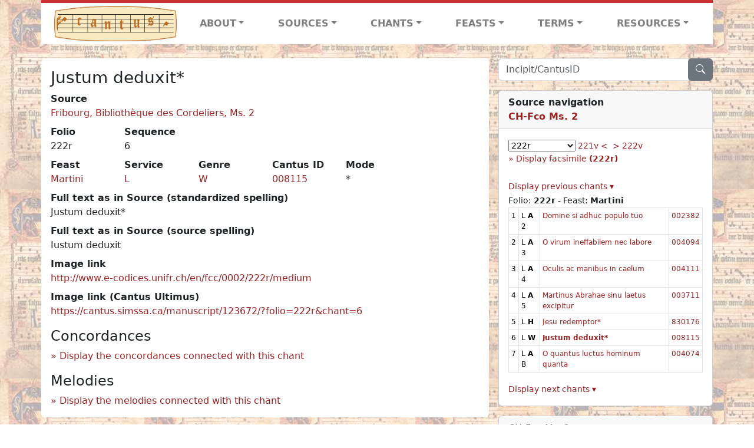

--- FILE ---
content_type: text/html; charset=utf-8
request_url: https://cantusdatabase.org/chant/256897
body_size: 134786
content:


<!DOCTYPE html>
<html lang="en">
    <head>
        
            <!-- Google tag (gtag.js) -->
            <script async src="https://www.googletagmanager.com/gtag/js?id=G-JXEY1VRT2W"></script>
            <script>
                window.dataLayer = window.dataLayer || [];

                function gtag() {
                    dataLayer.push(arguments);
                }
                gtag('js', new Date());

                gtag('config', 'G-JXEY1VRT2W');
            </script>
        
        
        <title>Justum deduxit* | Cantus Database</title>
        <!-- Required meta tags -->
        <meta name="google-site-verification"
              content="EwxpNpZ_ZOQnetVVLELGn5-aD_beT3EQqUuI6glkArI" />
        <meta charset="utf-8" />
        <meta name="viewport"
              content="width=device-width, initial-scale=1, shrink-to-fit=no" />
        <link rel="icon" href="/static/favicon.ico" />
        <!-- Bootstrap CSS -->
        <link href="https://cdn.jsdelivr.net/npm/bootstrap@5.3.3/dist/css/bootstrap.min.css"
              rel="stylesheet"
              integrity="sha384-QWTKZyjpPEjISv5WaRU9OFeRpok6YctnYmDr5pNlyT2bRjXh0JMhjY6hW+ALEwIH"
              crossorigin="anonymous" />
        <!-- bootstrap CSS for icons -->
        <link rel="stylesheet"
              href="https://cdn.jsdelivr.net/npm/bootstrap-icons@1.11.3/font/bootstrap-icons.min.css" />
        <!-- JS, Popper.js, and jQuery -->
        <script src="https://cdn.jsdelivr.net/npm/@popperjs/core@2.11.8/dist/umd/popper.min.js"
                integrity="sha384-I7E8VVD/ismYTF4hNIPjVp/Zjvgyol6VFvRkX/vR+Vc4jQkC+hVqc2pM8ODewa9r"
                crossorigin="anonymous"></script>
        <script src="https://cdn.jsdelivr.net/npm/bootstrap@5.3.3/dist/js/bootstrap.min.js"
                integrity="sha384-0pUGZvbkm6XF6gxjEnlmuGrJXVbNuzT9qBBavbLwCsOGabYfZo0T0to5eqruptLy"
                crossorigin="anonymous"></script>
        <link href="/static/css/style.css" rel="stylesheet" />
        <link href="/static/fonts/volpiano.css"
              rel="stylesheet"
              media="screen" />
        <link rel="preconnect" href="https://fonts.googleapis.com" />
        <link rel="preconnect" href="https://fonts.gstatic.com" crossorigin />
        <link href="https://fonts.googleapis.com/css2?family=Radio+Canada:ital,wght@0,300..700;1,300..700&display=swap"
              rel="stylesheet" />
        
    <script src="/static/js/chant_detail.js"></script>
    <link rel="stylesheet"
          href="https://cdn.jsdelivr.net/npm/bootstrap-icons@1.11.3/font/bootstrap-icons.min.css" />

    </head>
    <body>
        
            <header>
    <nav class="navbar navbar-expand-lg py-0">
        <div class="container bg-white border-top">
            
<a class="navbar-brand" href="/">
    <img class="img-fluid"
         src="/static/cantus-logo.png"
         alt="Cantus Database home"
         title="Cantus Database Home"
         loading="lazy" />
</a>
<!-- Hamburger button to show nav when screen is smaller-->
<button class="navbar-toggler"
        type="button"
        data-bs-toggle="collapse"
        data-bs-target="#navbar-links"
        aria-controls="navbarSupportedContent"
        aria-expanded="false"
        aria-label="Toggle navigation">
    <span class="navbar-toggler-icon"></span>
</button>
<ul class="collapse navbar-collapse navbar-nav text-lg-center align-items-start text-start"
    id="navbar-links">
    <!-- ABOUT -->
    <li class="nav-item dropdown flex-fill">
        <a class="nav-link dropdown-toggle fw-bold"
           href="#"
           id="navbarDropdownLinkAbout"
           role="button"
           data-bs-toggle="dropdown"
           aria-haspopup="true"
           aria-expanded="false">ABOUT</a>
        <div class="dropdown-menu" aria-labelledby="navbarDropdownLinkAbout">
            <a class="dropdown-item" href="/">Home</a>
            <a class="dropdown-item" href="/articles/">News</a>
            <a class="dropdown-item" href="/indexers/">Contributors</a>
            <a class="dropdown-item" href="/about/id-numbers/">ID Numbers: A History and
            Explanation</a>
            <a class="dropdown-item" href="/about/acknowledgements/">Acknowledgements</a>
            <a class="dropdown-item" href="/about/faq/">FAQ</a>
            <a class="dropdown-item"
               href="https://www.youtube.com/watch?v=iMmGrUxhPj4"
               target="_blank">Short Video
            Introduction (YouTube)</a>
            <a class="dropdown-item" href="/about/principles-of-indexing/">Basic Principles of Indexing</a>
            
        </div>
    </li>
    <!-- SOURCES -->
    <li class="nav-item dropdown flex-fill">
        <a class="nav-link dropdown-toggle fw-bold"
           href="#"
           id="navbarDropdownLinkSources"
           role="button"
           data-bs-toggle="dropdown"
           aria-haspopup="true"
           aria-expanded="false">SOURCES</a>
        <div class="dropdown-menu" aria-labelledby="navbarDropdownLinkSources">
            <a class="dropdown-item" href="/sources/?segment=4063">Cantus DB: Sources with Inventories</a>
            <a class="dropdown-item"
               href="/CanadianChantDB/">Canadian Chant Database</a>
            <a class="dropdown-item" href="/Cantorales/">Cantorales in the Americas and Beyond</a>
            <a class="dropdown-item" href="/sources/?segment=4064">Sequence Database (Clavis Sequentiarum by Calvin Bower)</a>
            <a class="dropdown-item" href="/sources/">All Sources</a>
        </div>
    </li>
    <!-- CHANTS -->
    <li class="nav-item dropdown flex-fill">
        <a class="nav-link dropdown-toggle fw-bold"
           href="#"
           id="navbarDropdownLinkChants"
           role="button"
           data-bs-toggle="dropdown"
           aria-haspopup="true"
           aria-expanded="false">CHANTS</a>
        <div class="dropdown-menu" aria-labelledby="navbarDropdownLinkChants">
            <a class="dropdown-item" href="/chant-search/">Chant Search</a>
            <a class="dropdown-item" href="/melody/">Search by melody</a>
            <a class="dropdown-item" href="/sequences/">Clavis Sequentiarum (Sequence Database by Calvin
            Bower)</a>
        </div>
    </li>
    <!-- FEASTS -->
    <li class="nav-item dropdown flex-fill">
        <a class="nav-link dropdown-toggle fw-bold"
           href="#"
           id="navbarDropdownLinkFeasts"
           role="button"
           data-bs-toggle="dropdown"
           aria-haspopup="true"
           aria-expanded="false">FEASTS</a>
        <div class="dropdown-menu" aria-labelledby="navbarDropdownLinkFeasts">
            <a class="dropdown-item" href="/feasts/">List of all feasts</a>
            <a class="dropdown-item" href="/feasts/?date=sanc">Sanctorale</a>
            <a class="dropdown-item" href="/feasts/?date=temp">Temporale</a>
        </div>
    </li>
    <!-- TERMS -->
    <li class="nav-item dropdown flex-fill">
        <a class="nav-link dropdown-toggle fw-bold"
           href="#"
           id="navbarDropdownLinkTerms"
           role="button"
           data-bs-toggle="dropdown"
           aria-haspopup="true"
           aria-expanded="false">TERMS</a>
        <div class="dropdown-menu" aria-labelledby="navbarDropdownLinkTerms">
            <a class="dropdown-item" href="/genres/">Genre abbreviations</a>
            <a class="dropdown-item" href="/services/">Service abbreviations</a>
            <a class="dropdown-item" href="/description/">Fields</a>
        </div>
    </li>
    <!-- RESOURCES -->
    <li class="nav-item dropdown flex-fill">
        <a class="nav-link dropdown-toggle fw-bold"
           href="#"
           id="navbarDropdownLinkResources"
           role="button"
           data-bs-toggle="dropdown"
           aria-haspopup="true"
           aria-expanded="false">RESOURCES</a>
        <div class="dropdown-menu dropdown-menu-end"
             aria-labelledby="navbarDropdownLinkResources">
            <a class="dropdown-item" href="/tutorial/">Tutorial for Cantus Contributors</a>
            <a class="dropdown-item" href="/documents/">Key Instructional Documents</a>
            <a class="dropdown-item"
               href="https://sites.google.com/view/cantus-procedures-manual/home"
               target="_blank">Cantus Database Procedures Manual</a>
            <a class="dropdown-item" href="/citations/">Citation Style</a>
            <a class="dropdown-item" href="/references/">References</a>
        </div>
    </li>
</ul>

        </div>
    </nav>
</header>

        
        <!-- Content goes here, using the extends tag from Django -->
        <main role="main" class="content d-flex">
            
    <div class="container my-4">
        <div class="row d-lg-block">
            <div class="col-lg-4 p-0 ps-lg-3 sidebar float-end">
                
    <div class="search-bar mb-3"><script src="/static/js/search_bar.js"></script>
<div class="position-relative">
    <form method="GET" action="/chant-search/" autocomplete="off">
        <div class="input-group">
            <input type="search"
                   class="form-control"
                   placeholder="Incipit/CantusID"
                   id="searchBar"
                   name="search_bar" />
            <div class="input-group-append">
                <button class="btn btn-secondary" type="submit">
                    <i class="bi bi-search"></i>
                </button>
            </div>
        </div>
    </form>
    <!--The chants returned by the ajax call go here-->
    <div id="chantsDiv" class="position-absolute z-1 w-100"></div>
</div>
</div>

            </div>
            <div class="p-3 mb-3 mb-lg-0 col-lg-8 bg-white rounded float-start">
                
    <!--Display "submit success" message -->
    
    
    <h3>Justum deduxit*</h3>
    <dl>
        <div class="row">
            
                <div class="col">
                    <dt>Source</dt>
                    <dd>
                        <a href="/source/123672">Fribourg, Bibliothèque des Cordeliers, Ms. 2</a>
                    </dd>
                </div>
            
            
        </div>
        <div class="row">
            
                <div class="col-lg-2 col-6">
                    <dt>Folio</dt>
                    <dd>
                        222r
                    </dd>
                </div>
            
            
                
                <div class="col-lg-2 col-6">
                    <dt>Sequence</dt>
                    <dd>
                        6
                    </dd>
                </div>
            
            
        </div>
        <div class="row">
            
                <div class="col-lg-2 col-6">
                    <dt>Feast</dt>
                    <dd>
                        <a href="/feast/2694"
                           title="Martin, Bishop of Tours">Martini</a>
                    </dd>
                </div>
            
            
                <div class="col-lg-2 col-6">
                    <dt>Service</dt>
                    <dd>
                        <a href="/service/4154"
                           title="Lauds">L</a>
                    </dd>
                </div>
            
            
                <div class="col-lg-2 col-6">
                    <dt>Genre</dt>
                    <dd>
                        <a href="/genre/162"
                           title="Versicle">W</a>
                    </dd>
                </div>
            
            
            
                <div class="col-lg-2 col-6">
                    <dt>Cantus ID</dt>
                    <dd>
                        <a href="https://cantusindex.org/id/008115" target="_blank">008115</a>
                    </dd>
                </div>
            
            
                <div class="col-lg-2 col-6">
                    <dt>Mode</dt>
                    <dd>
                        *
                    </dd>
                </div>
            
        </div>
        <div class="row">
            
            
            
            
            
            
        </div>
        <div class="row">
            
            
        </div>
        
        
            <dt>Full text as in Source (standardized spelling)</dt>
            <dd>
                Justum deduxit*
            </dd>
        
        
            <dt>Full text as in Source (source spelling)</dt>
            <dd>
                Iustum deduxit
            </dd>
        
        <!-- See #1635. Temporarily disable volpiano display for this source. -->
        
        
        <!-- See #1635. Temporarily disable volpiano display for this source. -->
        
        
            <dt>Image link</dt>
            <dd>
                <a href="http://www.e-codices.unifr.ch/en/fcc/0002/222r/medium" target="_blank" class="display-link">http://www.e-codices.unifr.ch/en/fcc/0002/222r/medium</a>
            </dd>
        
        
            <dt>Image link (Cantus Ultimus)</dt>
            <dd>
                <a href="https://cantus.simssa.ca/manuscript/123672/?folio=222r&chant=6"
                   target="_blank"
                   class="display-link">
                    https://cantus.simssa.ca/manuscript/123672/?folio=222r&chant=6
                </a>
            </dd>
        
    </dl>
    
        <h4 id="concordances">Concordances</h4>
        <span id="concordancesLoadingStatus" class="d-none link-color"><b>Loading concordances...</b></span>
        <a id="concordanceButton"
           href="#"
           class="guillemet"
           onclick="getConcordances('008115'); return false;">Display the concordances connected with this chant</a>
        <div id="concordancesDiv" class="mb-3">
            <div class="row">
                <div class="col-8" id="concordancesSummaryDiv"></div>
            </div>
            <div class="row">
                <div class="col" id="concordancesTableDiv"></div>
            </div>
        </div>
        <h4>Melodies</h4>
        <span id="melodyLoadingPrompt" class="d-none link-color"><b>Loading melodies...</b></span>
        <a id="melodyButton"
           href="#"
           class="guillemet"
           onclick="loadMelodies('008115'); return false;">Display the melodies connected with this chant</a>
        <div id="melodyDiv"></div>
    

            </div>
            <div class="col-lg-4 p-0 ps-lg-3 sidebar float-end">
                
    
        <div class="card mb-3 w-100">
            <div class="card-header">
                <b>Source navigation</b>
                <br />
                
                    <a href="/source/123672"
                       title="Fribourg, Bibliothèque des Cordeliers, Ms. 2"> <b>CH-Fco Ms. 2</b> </a>
                
            </div>
            
                <div class="card-body">
                    <small>
                        <!--a small selector of all folios of this source-->
                        <select name="folios"
                                id="folioSelect"
                                class="w-30"
                                onchange="jumpToFolio('123672')">
                            <option value="">Select a folio</option>
                            
                                
                                    <option value="001r">001r</option>
                                
                            
                                
                                    <option value="001v">001v</option>
                                
                            
                                
                                    <option value="002r">002r</option>
                                
                            
                                
                                    <option value="002v">002v</option>
                                
                            
                                
                                    <option value="003v">003v</option>
                                
                            
                                
                                    <option value="004r">004r</option>
                                
                            
                                
                                    <option value="004v">004v</option>
                                
                            
                                
                                    <option value="005r">005r</option>
                                
                            
                                
                                    <option value="005v">005v</option>
                                
                            
                                
                                    <option value="006r">006r</option>
                                
                            
                                
                                    <option value="006v">006v</option>
                                
                            
                                
                                    <option value="007r">007r</option>
                                
                            
                                
                                    <option value="007v">007v</option>
                                
                            
                                
                                    <option value="008r">008r</option>
                                
                            
                                
                                    <option value="008v">008v</option>
                                
                            
                                
                                    <option value="009r">009r</option>
                                
                            
                                
                                    <option value="009v">009v</option>
                                
                            
                                
                                    <option value="010r">010r</option>
                                
                            
                                
                                    <option value="010v">010v</option>
                                
                            
                                
                                    <option value="011r">011r</option>
                                
                            
                                
                                    <option value="011v">011v</option>
                                
                            
                                
                                    <option value="012r">012r</option>
                                
                            
                                
                                    <option value="012v">012v</option>
                                
                            
                                
                                    <option value="013r">013r</option>
                                
                            
                                
                                    <option value="013v">013v</option>
                                
                            
                                
                                    <option value="014r">014r</option>
                                
                            
                                
                                    <option value="014v">014v</option>
                                
                            
                                
                                    <option value="015r">015r</option>
                                
                            
                                
                                    <option value="015v">015v</option>
                                
                            
                                
                                    <option value="016r">016r</option>
                                
                            
                                
                                    <option value="016v">016v</option>
                                
                            
                                
                                    <option value="017r">017r</option>
                                
                            
                                
                                    <option value="017v">017v</option>
                                
                            
                                
                                    <option value="018r">018r</option>
                                
                            
                                
                                    <option value="018v">018v</option>
                                
                            
                                
                                    <option value="019r">019r</option>
                                
                            
                                
                                    <option value="019v">019v</option>
                                
                            
                                
                                    <option value="020r">020r</option>
                                
                            
                                
                                    <option value="020v">020v</option>
                                
                            
                                
                                    <option value="021r">021r</option>
                                
                            
                                
                                    <option value="021v">021v</option>
                                
                            
                                
                                    <option value="022r">022r</option>
                                
                            
                                
                                    <option value="022v">022v</option>
                                
                            
                                
                                    <option value="023r">023r</option>
                                
                            
                                
                                    <option value="023v">023v</option>
                                
                            
                                
                                    <option value="024r">024r</option>
                                
                            
                                
                                    <option value="024v">024v</option>
                                
                            
                                
                                    <option value="025r">025r</option>
                                
                            
                                
                                    <option value="025v">025v</option>
                                
                            
                                
                                    <option value="026r">026r</option>
                                
                            
                                
                                    <option value="026v">026v</option>
                                
                            
                                
                                    <option value="027r">027r</option>
                                
                            
                                
                                    <option value="027v">027v</option>
                                
                            
                                
                                    <option value="028r">028r</option>
                                
                            
                                
                                    <option value="028v">028v</option>
                                
                            
                                
                                    <option value="029r">029r</option>
                                
                            
                                
                                    <option value="029v">029v</option>
                                
                            
                                
                                    <option value="030r">030r</option>
                                
                            
                                
                                    <option value="030v">030v</option>
                                
                            
                                
                                    <option value="031r">031r</option>
                                
                            
                                
                                    <option value="031v">031v</option>
                                
                            
                                
                                    <option value="032r">032r</option>
                                
                            
                                
                                    <option value="032v">032v</option>
                                
                            
                                
                                    <option value="033r">033r</option>
                                
                            
                                
                                    <option value="033v">033v</option>
                                
                            
                                
                                    <option value="034r">034r</option>
                                
                            
                                
                                    <option value="034v">034v</option>
                                
                            
                                
                                    <option value="035r">035r</option>
                                
                            
                                
                                    <option value="035v">035v</option>
                                
                            
                                
                                    <option value="036r">036r</option>
                                
                            
                                
                                    <option value="036v">036v</option>
                                
                            
                                
                                    <option value="037r">037r</option>
                                
                            
                                
                                    <option value="037v">037v</option>
                                
                            
                                
                                    <option value="038r">038r</option>
                                
                            
                                
                                    <option value="038v">038v</option>
                                
                            
                                
                                    <option value="039r">039r</option>
                                
                            
                                
                                    <option value="039v">039v</option>
                                
                            
                                
                                    <option value="040r">040r</option>
                                
                            
                                
                                    <option value="040v">040v</option>
                                
                            
                                
                                    <option value="041r">041r</option>
                                
                            
                                
                                    <option value="041v">041v</option>
                                
                            
                                
                                    <option value="042r">042r</option>
                                
                            
                                
                                    <option value="042v">042v</option>
                                
                            
                                
                                    <option value="043r">043r</option>
                                
                            
                                
                                    <option value="043v">043v</option>
                                
                            
                                
                                    <option value="044r">044r</option>
                                
                            
                                
                                    <option value="044v">044v</option>
                                
                            
                                
                                    <option value="045r">045r</option>
                                
                            
                                
                                    <option value="045v">045v</option>
                                
                            
                                
                                    <option value="046r">046r</option>
                                
                            
                                
                                    <option value="046v">046v</option>
                                
                            
                                
                                    <option value="047r">047r</option>
                                
                            
                                
                                    <option value="047v">047v</option>
                                
                            
                                
                                    <option value="048r">048r</option>
                                
                            
                                
                                    <option value="048v">048v</option>
                                
                            
                                
                                    <option value="049r">049r</option>
                                
                            
                                
                                    <option value="049v">049v</option>
                                
                            
                                
                                    <option value="050r">050r</option>
                                
                            
                                
                                    <option value="050v">050v</option>
                                
                            
                                
                                    <option value="051r">051r</option>
                                
                            
                                
                                    <option value="051v">051v</option>
                                
                            
                                
                                    <option value="052r">052r</option>
                                
                            
                                
                                    <option value="052v">052v</option>
                                
                            
                                
                                    <option value="053r">053r</option>
                                
                            
                                
                                    <option value="053v">053v</option>
                                
                            
                                
                                    <option value="054r">054r</option>
                                
                            
                                
                                    <option value="054v">054v</option>
                                
                            
                                
                                    <option value="055r">055r</option>
                                
                            
                                
                                    <option value="055v">055v</option>
                                
                            
                                
                                    <option value="056r">056r</option>
                                
                            
                                
                                    <option value="056v">056v</option>
                                
                            
                                
                                    <option value="057r">057r</option>
                                
                            
                                
                                    <option value="057v">057v</option>
                                
                            
                                
                                    <option value="058r">058r</option>
                                
                            
                                
                                    <option value="058v">058v</option>
                                
                            
                                
                                    <option value="059r">059r</option>
                                
                            
                                
                                    <option value="059v">059v</option>
                                
                            
                                
                                    <option value="060r">060r</option>
                                
                            
                                
                                    <option value="060v">060v</option>
                                
                            
                                
                                    <option value="061r">061r</option>
                                
                            
                                
                                    <option value="061v">061v</option>
                                
                            
                                
                                    <option value="062r">062r</option>
                                
                            
                                
                                    <option value="062v">062v</option>
                                
                            
                                
                                    <option value="063r">063r</option>
                                
                            
                                
                                    <option value="063v">063v</option>
                                
                            
                                
                                    <option value="064r">064r</option>
                                
                            
                                
                                    <option value="064v">064v</option>
                                
                            
                                
                                    <option value="065r">065r</option>
                                
                            
                                
                                    <option value="065v">065v</option>
                                
                            
                                
                                    <option value="066r">066r</option>
                                
                            
                                
                                    <option value="066v">066v</option>
                                
                            
                                
                                    <option value="067r">067r</option>
                                
                            
                                
                                    <option value="067v">067v</option>
                                
                            
                                
                                    <option value="068r">068r</option>
                                
                            
                                
                                    <option value="068v">068v</option>
                                
                            
                                
                                    <option value="069r">069r</option>
                                
                            
                                
                                    <option value="069v">069v</option>
                                
                            
                                
                                    <option value="070r">070r</option>
                                
                            
                                
                                    <option value="070v">070v</option>
                                
                            
                                
                                    <option value="071r">071r</option>
                                
                            
                                
                                    <option value="071v">071v</option>
                                
                            
                                
                                    <option value="072r">072r</option>
                                
                            
                                
                                    <option value="072v">072v</option>
                                
                            
                                
                                    <option value="073r">073r</option>
                                
                            
                                
                                    <option value="073v">073v</option>
                                
                            
                                
                                    <option value="074r">074r</option>
                                
                            
                                
                                    <option value="074v">074v</option>
                                
                            
                                
                                    <option value="075r">075r</option>
                                
                            
                                
                                    <option value="075v">075v</option>
                                
                            
                                
                                    <option value="076r">076r</option>
                                
                            
                                
                                    <option value="076v">076v</option>
                                
                            
                                
                                    <option value="077r">077r</option>
                                
                            
                                
                                    <option value="077v">077v</option>
                                
                            
                                
                                    <option value="078r">078r</option>
                                
                            
                                
                                    <option value="078v">078v</option>
                                
                            
                                
                                    <option value="079r">079r</option>
                                
                            
                                
                                    <option value="079v">079v</option>
                                
                            
                                
                                    <option value="080r">080r</option>
                                
                            
                                
                                    <option value="080v">080v</option>
                                
                            
                                
                                    <option value="081r">081r</option>
                                
                            
                                
                                    <option value="081v">081v</option>
                                
                            
                                
                                    <option value="082r">082r</option>
                                
                            
                                
                                    <option value="082v">082v</option>
                                
                            
                                
                                    <option value="083r">083r</option>
                                
                            
                                
                                    <option value="083v">083v</option>
                                
                            
                                
                                    <option value="084r">084r</option>
                                
                            
                                
                                    <option value="084v">084v</option>
                                
                            
                                
                                    <option value="085r">085r</option>
                                
                            
                                
                                    <option value="085v">085v</option>
                                
                            
                                
                                    <option value="086r">086r</option>
                                
                            
                                
                                    <option value="086v">086v</option>
                                
                            
                                
                                    <option value="087r">087r</option>
                                
                            
                                
                                    <option value="087v">087v</option>
                                
                            
                                
                                    <option value="088r">088r</option>
                                
                            
                                
                                    <option value="088v">088v</option>
                                
                            
                                
                                    <option value="089r">089r</option>
                                
                            
                                
                                    <option value="089v">089v</option>
                                
                            
                                
                                    <option value="090r">090r</option>
                                
                            
                                
                                    <option value="090v">090v</option>
                                
                            
                                
                                    <option value="091r">091r</option>
                                
                            
                                
                                    <option value="091v">091v</option>
                                
                            
                                
                                    <option value="092r">092r</option>
                                
                            
                                
                                    <option value="092v">092v</option>
                                
                            
                                
                                    <option value="093r">093r</option>
                                
                            
                                
                                    <option value="093v">093v</option>
                                
                            
                                
                                    <option value="094r">094r</option>
                                
                            
                                
                                    <option value="094v">094v</option>
                                
                            
                                
                                    <option value="095r">095r</option>
                                
                            
                                
                                    <option value="095v">095v</option>
                                
                            
                                
                                    <option value="096r">096r</option>
                                
                            
                                
                                    <option value="096v">096v</option>
                                
                            
                                
                                    <option value="097r">097r</option>
                                
                            
                                
                                    <option value="097v">097v</option>
                                
                            
                                
                                    <option value="098r">098r</option>
                                
                            
                                
                                    <option value="098v">098v</option>
                                
                            
                                
                                    <option value="099r">099r</option>
                                
                            
                                
                                    <option value="099v">099v</option>
                                
                            
                                
                                    <option value="100r">100r</option>
                                
                            
                                
                                    <option value="100v">100v</option>
                                
                            
                                
                                    <option value="101r">101r</option>
                                
                            
                                
                                    <option value="101v">101v</option>
                                
                            
                                
                                    <option value="102r">102r</option>
                                
                            
                                
                                    <option value="102v">102v</option>
                                
                            
                                
                                    <option value="103r">103r</option>
                                
                            
                                
                                    <option value="103v">103v</option>
                                
                            
                                
                                    <option value="104r">104r</option>
                                
                            
                                
                                    <option value="104v">104v</option>
                                
                            
                                
                                    <option value="105r">105r</option>
                                
                            
                                
                                    <option value="105v">105v</option>
                                
                            
                                
                                    <option value="106r">106r</option>
                                
                            
                                
                                    <option value="106v">106v</option>
                                
                            
                                
                                    <option value="107r">107r</option>
                                
                            
                                
                                    <option value="107v">107v</option>
                                
                            
                                
                                    <option value="108r">108r</option>
                                
                            
                                
                                    <option value="108v">108v</option>
                                
                            
                                
                                    <option value="109r">109r</option>
                                
                            
                                
                                    <option value="109v">109v</option>
                                
                            
                                
                                    <option value="110r">110r</option>
                                
                            
                                
                                    <option value="110v">110v</option>
                                
                            
                                
                                    <option value="111r">111r</option>
                                
                            
                                
                                    <option value="111v">111v</option>
                                
                            
                                
                                    <option value="112r">112r</option>
                                
                            
                                
                                    <option value="112v">112v</option>
                                
                            
                                
                                    <option value="113r">113r</option>
                                
                            
                                
                                    <option value="113v">113v</option>
                                
                            
                                
                                    <option value="114r">114r</option>
                                
                            
                                
                                    <option value="114v">114v</option>
                                
                            
                                
                                    <option value="115r">115r</option>
                                
                            
                                
                                    <option value="115v">115v</option>
                                
                            
                                
                                    <option value="116r">116r</option>
                                
                            
                                
                                    <option value="116v">116v</option>
                                
                            
                                
                                    <option value="117r">117r</option>
                                
                            
                                
                                    <option value="117v">117v</option>
                                
                            
                                
                                    <option value="118r">118r</option>
                                
                            
                                
                                    <option value="118v">118v</option>
                                
                            
                                
                                    <option value="119r">119r</option>
                                
                            
                                
                                    <option value="119v">119v</option>
                                
                            
                                
                                    <option value="120r">120r</option>
                                
                            
                                
                                    <option value="120v">120v</option>
                                
                            
                                
                                    <option value="121r">121r</option>
                                
                            
                                
                                    <option value="121v">121v</option>
                                
                            
                                
                                    <option value="122r">122r</option>
                                
                            
                                
                                    <option value="122v">122v</option>
                                
                            
                                
                                    <option value="123r">123r</option>
                                
                            
                                
                                    <option value="123v">123v</option>
                                
                            
                                
                                    <option value="124r">124r</option>
                                
                            
                                
                                    <option value="124v">124v</option>
                                
                            
                                
                                    <option value="125r">125r</option>
                                
                            
                                
                                    <option value="125v">125v</option>
                                
                            
                                
                                    <option value="126r">126r</option>
                                
                            
                                
                                    <option value="126v">126v</option>
                                
                            
                                
                                    <option value="127r">127r</option>
                                
                            
                                
                                    <option value="127v">127v</option>
                                
                            
                                
                                    <option value="128r">128r</option>
                                
                            
                                
                                    <option value="128v">128v</option>
                                
                            
                                
                                    <option value="129r">129r</option>
                                
                            
                                
                                    <option value="129v">129v</option>
                                
                            
                                
                                    <option value="130r">130r</option>
                                
                            
                                
                                    <option value="130v">130v</option>
                                
                            
                                
                                    <option value="131r">131r</option>
                                
                            
                                
                                    <option value="131v">131v</option>
                                
                            
                                
                                    <option value="132r">132r</option>
                                
                            
                                
                                    <option value="132v">132v</option>
                                
                            
                                
                                    <option value="133r">133r</option>
                                
                            
                                
                                    <option value="133v">133v</option>
                                
                            
                                
                                    <option value="134r">134r</option>
                                
                            
                                
                                    <option value="134v">134v</option>
                                
                            
                                
                                    <option value="135r">135r</option>
                                
                            
                                
                                    <option value="135v">135v</option>
                                
                            
                                
                                    <option value="136r">136r</option>
                                
                            
                                
                                    <option value="136v">136v</option>
                                
                            
                                
                                    <option value="137r">137r</option>
                                
                            
                                
                                    <option value="137v">137v</option>
                                
                            
                                
                                    <option value="138r">138r</option>
                                
                            
                                
                                    <option value="138v">138v</option>
                                
                            
                                
                                    <option value="139r">139r</option>
                                
                            
                                
                                    <option value="139v">139v</option>
                                
                            
                                
                                    <option value="140r">140r</option>
                                
                            
                                
                                    <option value="140v">140v</option>
                                
                            
                                
                                    <option value="141r">141r</option>
                                
                            
                                
                                    <option value="141v">141v</option>
                                
                            
                                
                                    <option value="142r">142r</option>
                                
                            
                                
                                    <option value="142v">142v</option>
                                
                            
                                
                                    <option value="143r">143r</option>
                                
                            
                                
                                    <option value="143v">143v</option>
                                
                            
                                
                                    <option value="144r">144r</option>
                                
                            
                                
                                    <option value="144v">144v</option>
                                
                            
                                
                                    <option value="145r">145r</option>
                                
                            
                                
                                    <option value="145v">145v</option>
                                
                            
                                
                                    <option value="146r">146r</option>
                                
                            
                                
                                    <option value="146v">146v</option>
                                
                            
                                
                                    <option value="147r">147r</option>
                                
                            
                                
                                    <option value="147v">147v</option>
                                
                            
                                
                                    <option value="148r">148r</option>
                                
                            
                                
                                    <option value="148v">148v</option>
                                
                            
                                
                                    <option value="149r">149r</option>
                                
                            
                                
                                    <option value="149v">149v</option>
                                
                            
                                
                                    <option value="150r">150r</option>
                                
                            
                                
                                    <option value="150v">150v</option>
                                
                            
                                
                                    <option value="151r">151r</option>
                                
                            
                                
                                    <option value="151v">151v</option>
                                
                            
                                
                                    <option value="152r">152r</option>
                                
                            
                                
                                    <option value="152v">152v</option>
                                
                            
                                
                                    <option value="153r">153r</option>
                                
                            
                                
                                    <option value="153v">153v</option>
                                
                            
                                
                                    <option value="154r">154r</option>
                                
                            
                                
                                    <option value="154v">154v</option>
                                
                            
                                
                                    <option value="155r">155r</option>
                                
                            
                                
                                    <option value="155v">155v</option>
                                
                            
                                
                                    <option value="156r">156r</option>
                                
                            
                                
                                    <option value="156v">156v</option>
                                
                            
                                
                                    <option value="157r">157r</option>
                                
                            
                                
                                    <option value="157v">157v</option>
                                
                            
                                
                                    <option value="158r">158r</option>
                                
                            
                                
                                    <option value="158v">158v</option>
                                
                            
                                
                                    <option value="159r">159r</option>
                                
                            
                                
                                    <option value="159v">159v</option>
                                
                            
                                
                                    <option value="160r">160r</option>
                                
                            
                                
                                    <option value="160v">160v</option>
                                
                            
                                
                                    <option value="161r">161r</option>
                                
                            
                                
                                    <option value="161v">161v</option>
                                
                            
                                
                                    <option value="162r">162r</option>
                                
                            
                                
                                    <option value="162v">162v</option>
                                
                            
                                
                                    <option value="163r">163r</option>
                                
                            
                                
                                    <option value="163v">163v</option>
                                
                            
                                
                                    <option value="164r">164r</option>
                                
                            
                                
                                    <option value="164v">164v</option>
                                
                            
                                
                                    <option value="165r">165r</option>
                                
                            
                                
                                    <option value="165v">165v</option>
                                
                            
                                
                                    <option value="166r">166r</option>
                                
                            
                                
                                    <option value="166v">166v</option>
                                
                            
                                
                                    <option value="167r">167r</option>
                                
                            
                                
                                    <option value="167v">167v</option>
                                
                            
                                
                                    <option value="168r">168r</option>
                                
                            
                                
                                    <option value="168v">168v</option>
                                
                            
                                
                                    <option value="169r">169r</option>
                                
                            
                                
                                    <option value="169v">169v</option>
                                
                            
                                
                                    <option value="170r">170r</option>
                                
                            
                                
                                    <option value="170v">170v</option>
                                
                            
                                
                                    <option value="171r">171r</option>
                                
                            
                                
                                    <option value="171v">171v</option>
                                
                            
                                
                                    <option value="172r">172r</option>
                                
                            
                                
                                    <option value="172v">172v</option>
                                
                            
                                
                                    <option value="173r">173r</option>
                                
                            
                                
                                    <option value="173v">173v</option>
                                
                            
                                
                                    <option value="174r">174r</option>
                                
                            
                                
                                    <option value="174v">174v</option>
                                
                            
                                
                                    <option value="175r">175r</option>
                                
                            
                                
                                    <option value="175v">175v</option>
                                
                            
                                
                                    <option value="176r">176r</option>
                                
                            
                                
                                    <option value="176v">176v</option>
                                
                            
                                
                                    <option value="177r">177r</option>
                                
                            
                                
                                    <option value="177v">177v</option>
                                
                            
                                
                                    <option value="178r">178r</option>
                                
                            
                                
                                    <option value="178v">178v</option>
                                
                            
                                
                                    <option value="179r">179r</option>
                                
                            
                                
                                    <option value="179v">179v</option>
                                
                            
                                
                                    <option value="180r">180r</option>
                                
                            
                                
                                    <option value="180v">180v</option>
                                
                            
                                
                                    <option value="181r">181r</option>
                                
                            
                                
                                    <option value="181v">181v</option>
                                
                            
                                
                                    <option value="182r">182r</option>
                                
                            
                                
                                    <option value="182v">182v</option>
                                
                            
                                
                                    <option value="183r">183r</option>
                                
                            
                                
                                    <option value="183v">183v</option>
                                
                            
                                
                                    <option value="184r">184r</option>
                                
                            
                                
                                    <option value="184v">184v</option>
                                
                            
                                
                                    <option value="185r">185r</option>
                                
                            
                                
                                    <option value="185v">185v</option>
                                
                            
                                
                                    <option value="186r">186r</option>
                                
                            
                                
                                    <option value="186v">186v</option>
                                
                            
                                
                                    <option value="187r">187r</option>
                                
                            
                                
                                    <option value="187v">187v</option>
                                
                            
                                
                                    <option value="188r">188r</option>
                                
                            
                                
                                    <option value="188v">188v</option>
                                
                            
                                
                                    <option value="189r">189r</option>
                                
                            
                                
                                    <option value="189v">189v</option>
                                
                            
                                
                                    <option value="190r">190r</option>
                                
                            
                                
                                    <option value="190v">190v</option>
                                
                            
                                
                                    <option value="191r">191r</option>
                                
                            
                                
                                    <option value="191v">191v</option>
                                
                            
                                
                                    <option value="192r">192r</option>
                                
                            
                                
                                    <option value="192v">192v</option>
                                
                            
                                
                                    <option value="193r">193r</option>
                                
                            
                                
                                    <option value="193v">193v</option>
                                
                            
                                
                                    <option value="194r">194r</option>
                                
                            
                                
                                    <option value="194v">194v</option>
                                
                            
                                
                                    <option value="195r">195r</option>
                                
                            
                                
                                    <option value="195v">195v</option>
                                
                            
                                
                                    <option value="196r">196r</option>
                                
                            
                                
                                    <option value="196v">196v</option>
                                
                            
                                
                                    <option value="197r">197r</option>
                                
                            
                                
                                    <option value="197v">197v</option>
                                
                            
                                
                                    <option value="198r">198r</option>
                                
                            
                                
                                    <option value="198v">198v</option>
                                
                            
                                
                                    <option value="199r">199r</option>
                                
                            
                                
                                    <option value="199v">199v</option>
                                
                            
                                
                                    <option value="200r">200r</option>
                                
                            
                                
                                    <option value="200v">200v</option>
                                
                            
                                
                                    <option value="201r">201r</option>
                                
                            
                                
                                    <option value="201v">201v</option>
                                
                            
                                
                                    <option value="202r">202r</option>
                                
                            
                                
                                    <option value="202v">202v</option>
                                
                            
                                
                                    <option value="203r">203r</option>
                                
                            
                                
                                    <option value="203v">203v</option>
                                
                            
                                
                                    <option value="204r">204r</option>
                                
                            
                                
                                    <option value="204v">204v</option>
                                
                            
                                
                                    <option value="205r">205r</option>
                                
                            
                                
                                    <option value="205v">205v</option>
                                
                            
                                
                                    <option value="206r">206r</option>
                                
                            
                                
                                    <option value="206v">206v</option>
                                
                            
                                
                                    <option value="207r">207r</option>
                                
                            
                                
                                    <option value="207v">207v</option>
                                
                            
                                
                                    <option value="208r">208r</option>
                                
                            
                                
                                    <option value="208v">208v</option>
                                
                            
                                
                                    <option value="209r">209r</option>
                                
                            
                                
                                    <option value="209v">209v</option>
                                
                            
                                
                                    <option value="210r">210r</option>
                                
                            
                                
                                    <option value="210v">210v</option>
                                
                            
                                
                                    <option value="211r">211r</option>
                                
                            
                                
                                    <option value="211v">211v</option>
                                
                            
                                
                                    <option value="212r">212r</option>
                                
                            
                                
                                    <option value="212v">212v</option>
                                
                            
                                
                                    <option value="213r">213r</option>
                                
                            
                                
                                    <option value="213v">213v</option>
                                
                            
                                
                                    <option value="214r">214r</option>
                                
                            
                                
                                    <option value="214v">214v</option>
                                
                            
                                
                                    <option value="215r">215r</option>
                                
                            
                                
                                    <option value="215v">215v</option>
                                
                            
                                
                                    <option value="216r">216r</option>
                                
                            
                                
                                    <option value="216v">216v</option>
                                
                            
                                
                                    <option value="217r">217r</option>
                                
                            
                                
                                    <option value="217v">217v</option>
                                
                            
                                
                                    <option value="218r">218r</option>
                                
                            
                                
                                    <option value="218v">218v</option>
                                
                            
                                
                                    <option value="219r">219r</option>
                                
                            
                                
                                    <option value="219v">219v</option>
                                
                            
                                
                                    <option value="220r">220r</option>
                                
                            
                                
                                    <option value="220v">220v</option>
                                
                            
                                
                                    <option value="221r">221r</option>
                                
                            
                                
                                    <option value="221v">221v</option>
                                
                            
                                
                                    <option selected value="222r">222r</option>
                                
                            
                                
                                    <option value="222v">222v</option>
                                
                            
                                
                                    <option value="223r">223r</option>
                                
                            
                                
                                    <option value="223v">223v</option>
                                
                            
                                
                                    <option value="224r">224r</option>
                                
                            
                                
                                    <option value="224v">224v</option>
                                
                            
                                
                                    <option value="225r">225r</option>
                                
                            
                                
                                    <option value="225v">225v</option>
                                
                            
                                
                                    <option value="226r">226r</option>
                                
                            
                                
                                    <option value="226v">226v</option>
                                
                            
                                
                                    <option value="227r">227r</option>
                                
                            
                                
                                    <option value="227v">227v</option>
                                
                            
                                
                                    <option value="228r">228r</option>
                                
                            
                                
                                    <option value="228v">228v</option>
                                
                            
                                
                                    <option value="229r">229r</option>
                                
                            
                                
                                    <option value="229v">229v</option>
                                
                            
                                
                                    <option value="230r">230r</option>
                                
                            
                                
                                    <option value="230v">230v</option>
                                
                            
                                
                                    <option value="231r">231r</option>
                                
                            
                                
                                    <option value="231v">231v</option>
                                
                            
                                
                                    <option value="232r">232r</option>
                                
                            
                                
                                    <option value="232v">232v</option>
                                
                            
                                
                                    <option value="233r">233r</option>
                                
                            
                                
                                    <option value="233v">233v</option>
                                
                            
                                
                                    <option value="234r">234r</option>
                                
                            
                                
                                    <option value="234v">234v</option>
                                
                            
                                
                                    <option value="235r">235r</option>
                                
                            
                                
                                    <option value="235v">235v</option>
                                
                            
                                
                                    <option value="236r">236r</option>
                                
                            
                                
                                    <option value="236v">236v</option>
                                
                            
                                
                                    <option value="237r">237r</option>
                                
                            
                                
                                    <option value="237v">237v</option>
                                
                            
                                
                                    <option value="238r">238r</option>
                                
                            
                                
                                    <option value="238v">238v</option>
                                
                            
                                
                                    <option value="239r">239r</option>
                                
                            
                                
                                    <option value="239v">239v</option>
                                
                            
                                
                                    <option value="240r">240r</option>
                                
                            
                                
                                    <option value="240v">240v</option>
                                
                            
                                
                                    <option value="241r">241r</option>
                                
                            
                                
                                    <option value="241v">241v</option>
                                
                            
                                
                                    <option value="242r">242r</option>
                                
                            
                                
                                    <option value="242v">242v</option>
                                
                            
                                
                                    <option value="243r">243r</option>
                                
                            
                                
                                    <option value="243v">243v</option>
                                
                            
                                
                                    <option value="244r">244r</option>
                                
                            
                                
                                    <option value="244v">244v</option>
                                
                            
                                
                                    <option value="245r">245r</option>
                                
                            
                                
                                    <option value="245v">245v</option>
                                
                            
                        </select>
                        
                            <a href="/source/123672/chants/?folio=221v">221v <</a>
                        
                        
                            &nbsp;<a href="/source/123672/chants/?folio=222v">> 222v</a>
                        
                        
                            <a href="https://cantus.simssa.ca/manuscript/123672/?folio=222r&chant=6"
                               class="guillemet"
                               target="_blank">
                                Display facsimile <b>(222r)</b>
                            </a>
                        
                        
                            <br />
                            <div id="previousDiv" style="display:none">
                                
                                    Folio: <b>221v</b> - Feast: <b>Martini</b>
                                    <table class="table table-sm small table-bordered">
                                        
                                            <tr>
                                                <td>1</td>
                                                <td>
                                                    <span title="Matins">
                                                        M
                                                    </span>
                                                    <b title="Responsory">R</b>
                                                    3.2
                                                </td>
                                                <td>
                                                    <a href="/chant/256887">Martinus Abrahae sinu laetus excipitur</a>
                                                </td>
                                                <td>
                                                    <a href="https://cantusindex.org/id/007132" target="_blank">
                                                        007132
                                                    </a>
                                                </td>
                                            </tr>
                                        
                                            <tr>
                                                <td>2</td>
                                                <td>
                                                    <span title="Matins">
                                                        M
                                                    </span>
                                                    <b title="Responsory verse">V</b>
                                                    01
                                                </td>
                                                <td>
                                                    <a href="/chant/256888">Martinus episcopus migravit a saeculo</a>
                                                </td>
                                                <td>
                                                    <a href="https://cantusindex.org/id/007132a" target="_blank">
                                                        007132a
                                                    </a>
                                                </td>
                                            </tr>
                                        
                                            <tr>
                                                <td>3</td>
                                                <td>
                                                    <span title="Matins">
                                                        M
                                                    </span>
                                                    <b title="Responsory">R</b>
                                                    3.3
                                                </td>
                                                <td>
                                                    <a href="/chant/256889">O quantus erat luctus hominum</a>
                                                </td>
                                                <td>
                                                    <a href="https://cantusindex.org/id/007295" target="_blank">
                                                        007295
                                                    </a>
                                                </td>
                                            </tr>
                                        
                                            <tr>
                                                <td>4</td>
                                                <td>
                                                    <span title="Matins">
                                                        M
                                                    </span>
                                                    <b title="Responsory verse">V</b>
                                                    01
                                                </td>
                                                <td>
                                                    <a href="/chant/256890">Beati viri corpus usque ad</a>
                                                </td>
                                                <td>
                                                    <a href="https://cantusindex.org/id/007295a" target="_blank">
                                                        007295a
                                                    </a>
                                                </td>
                                            </tr>
                                        
                                            <tr>
                                                <td>5</td>
                                                <td>
                                                    <span title="Lauds">
                                                        L
                                                    </span>
                                                    <b title="Antiphon">A</b>
                                                    1
                                                </td>
                                                <td>
                                                    <a href="/chant/256891">Dixerunt discipuli ad beatum Martinum</a>
                                                </td>
                                                <td>
                                                    <a href="https://cantusindex.org/id/002262" target="_blank">
                                                        002262
                                                    </a>
                                                </td>
                                            </tr>
                                        
                                    </table>
                                
                            </div>
                            <a id="previousToggle"
                               href="#"
                               onclick="togglePrevious(); return false;">Display previous chants ▾</a>
                        
                        <br />
                        
                            
                                Folio: <b>222r</b> - Feast: <b title="Martin, Bishop of Tours">Martini</b>
                                <table class="table table-sm small table-bordered">
                                    
                                        <tr>
                                            <td>1</td>
                                            <td>
                                                <span title="Lauds">
                                                    L
                                                </span>
                                                <b title="Antiphon">A</b>
                                                2
                                            </td>
                                            <td>
                                                <a href="/chant/256892">
                                                    
                                                        Domine si adhuc populo tuo
                                                    
                                                </a>
                                            </td>
                                            <td>
                                                <a href="https://cantusindex.org/id/002382" target="_blank">
                                                    002382
                                                </a>
                                            </td>
                                        </tr>
                                    
                                        <tr>
                                            <td>2</td>
                                            <td>
                                                <span title="Lauds">
                                                    L
                                                </span>
                                                <b title="Antiphon">A</b>
                                                3
                                            </td>
                                            <td>
                                                <a href="/chant/256893">
                                                    
                                                        O virum ineffabilem nec labore
                                                    
                                                </a>
                                            </td>
                                            <td>
                                                <a href="https://cantusindex.org/id/004094" target="_blank">
                                                    004094
                                                </a>
                                            </td>
                                        </tr>
                                    
                                        <tr>
                                            <td>3</td>
                                            <td>
                                                <span title="Lauds">
                                                    L
                                                </span>
                                                <b title="Antiphon">A</b>
                                                4
                                            </td>
                                            <td>
                                                <a href="/chant/256894">
                                                    
                                                        Oculis ac manibus in caelum
                                                    
                                                </a>
                                            </td>
                                            <td>
                                                <a href="https://cantusindex.org/id/004111" target="_blank">
                                                    004111
                                                </a>
                                            </td>
                                        </tr>
                                    
                                        <tr>
                                            <td>4</td>
                                            <td>
                                                <span title="Lauds">
                                                    L
                                                </span>
                                                <b title="Antiphon">A</b>
                                                5
                                            </td>
                                            <td>
                                                <a href="/chant/256895">
                                                    
                                                        Martinus Abrahae sinu laetus excipitur
                                                    
                                                </a>
                                            </td>
                                            <td>
                                                <a href="https://cantusindex.org/id/003711" target="_blank">
                                                    003711
                                                </a>
                                            </td>
                                        </tr>
                                    
                                        <tr>
                                            <td>5</td>
                                            <td>
                                                <span title="Lauds">
                                                    L
                                                </span>
                                                <b title="Hymn">H</b>
                                                
                                            </td>
                                            <td>
                                                <a href="/chant/256896">
                                                    
                                                        Jesu redemptor*
                                                    
                                                </a>
                                            </td>
                                            <td>
                                                <a href="https://cantusindex.org/id/830176" target="_blank">
                                                    830176
                                                </a>
                                            </td>
                                        </tr>
                                    
                                        <tr>
                                            <td>6</td>
                                            <td>
                                                <span title="Lauds">
                                                    L
                                                </span>
                                                <b title="Versicle">W</b>
                                                
                                            </td>
                                            <td>
                                                <a href="/chant/256897">
                                                    
                                                        <b>Justum deduxit*</b>
                                                    
                                                </a>
                                            </td>
                                            <td>
                                                <a href="https://cantusindex.org/id/008115" target="_blank">
                                                    008115
                                                </a>
                                            </td>
                                        </tr>
                                    
                                        <tr>
                                            <td>7</td>
                                            <td>
                                                <span title="Lauds">
                                                    L
                                                </span>
                                                <b title="Antiphon">A</b>
                                                B
                                            </td>
                                            <td>
                                                <a href="/chant/256898">
                                                    
                                                        O quantus luctus hominum quanta
                                                    
                                                </a>
                                            </td>
                                            <td>
                                                <a href="https://cantusindex.org/id/004074" target="_blank">
                                                    004074
                                                </a>
                                            </td>
                                        </tr>
                                    
                                </table>
                            
                        
                        
                            <a id="nextToggle" href="#" onclick="toggleNext(); return false;">Display next chants ▾</a>
                            <br />
                            <div id="nextDiv" style="display:none">
                                
                                    Folio: <b>222v</b> - Feast: <b title="Martin, Bishop of Tours">Martini</b>
                                    <table class="table table-sm small table-bordered">
                                        
                                            <tr>
                                                <td>1</td>
                                                <td>
                                                    <span title="Second Vespers">
                                                        V2
                                                    </span>
                                                    <b title="Antiphon">A</b>
                                                    1
                                                </td>
                                                <td>
                                                    <a href="/chant/256899">Dixerunt discipuli*</a>
                                                </td>
                                                <td>
                                                    <a href="https://cantusindex.org/id/002262" target="_blank">
                                                        002262
                                                    </a>
                                                </td>
                                            </tr>
                                        
                                            <tr>
                                                <td>2</td>
                                                <td>
                                                    <span title="Second Vespers">
                                                        V2
                                                    </span>
                                                    <b title="Antiphon">A</b>
                                                    R
                                                </td>
                                                <td>
                                                    <a href="/chant/256900">O beatum pontificem qui totis</a>
                                                </td>
                                                <td>
                                                    <a href="https://cantusindex.org/id/004002" target="_blank">
                                                        004002
                                                    </a>
                                                </td>
                                            </tr>
                                        
                                            <tr>
                                                <td>3</td>
                                                <td>
                                                    <span title="Second Vespers">
                                                        V2
                                                    </span>
                                                    <b title="Versicle">W</b>
                                                    R
                                                </td>
                                                <td>
                                                    <a href="/chant/256901">Justum deduxit R. Et ostendit*</a>
                                                </td>
                                                <td>
                                                    <a href="https://cantusindex.org/id/008115" target="_blank">
                                                        008115
                                                    </a>
                                                </td>
                                            </tr>
                                        
                                    </table>
                                
                                    Folio: <b>222v</b> - Feast: <b title="Cecilia (Cecily), Virgin Martyr">Caeciliae</b>
                                    <table class="table table-sm small table-bordered">
                                        
                                            <tr>
                                                <td>4</td>
                                                <td>
                                                    <span title="First Vespers">
                                                        V
                                                    </span>
                                                    <b title="Antiphon">A</b>
                                                    M
                                                </td>
                                                <td>
                                                    <a href="/chant/256902">Est secretum Valeriane quod tibi</a>
                                                </td>
                                                <td>
                                                    <a href="https://cantusindex.org/id/002680" target="_blank">
                                                        002680
                                                    </a>
                                                </td>
                                            </tr>
                                        
                                            <tr>
                                                <td>5</td>
                                                <td>
                                                    <span title="Matins">
                                                        M
                                                    </span>
                                                    <b title="Invitatory antiphon">I</b>
                                                    
                                                </td>
                                                <td>
                                                    <a href="/chant/256903">Regem virginum*</a>
                                                </td>
                                                <td>
                                                    <a href="https://cantusindex.org/id/001151" target="_blank">
                                                        001151
                                                    </a>
                                                </td>
                                            </tr>
                                        
                                            <tr>
                                                <td>6</td>
                                                <td>
                                                    <span title="Matins">
                                                        M
                                                    </span>
                                                    <b title="Antiphon">A</b>
                                                    1.1
                                                </td>
                                                <td>
                                                    <a href="/chant/256904">Caecilia virgo Almachium exsuperabat Tiburtium</a>
                                                </td>
                                                <td>
                                                    <a href="https://cantusindex.org/id/001749" target="_blank">
                                                        001749
                                                    </a>
                                                </td>
                                            </tr>
                                        
                                            <tr>
                                                <td>7</td>
                                                <td>
                                                    <span title="Matins">
                                                        M
                                                    </span>
                                                    <b title="Antiphon">A</b>
                                                    1.2
                                                </td>
                                                <td>
                                                    <a href="/chant/256905">Expansis manibus orabat ad dominum</a>
                                                </td>
                                                <td>
                                                    <a href="https://cantusindex.org/id/002797" target="_blank">
                                                        002797
                                                    </a>
                                                </td>
                                            </tr>
                                        
                                    </table>
                                
                            </div>
                        
                    </small>
                </div>
            
        </div>
        
            <div class="card w-100">
                <div class="card-header">
                    <span title="Fribourg, Bibliothèque des Cordeliers, Ms. 2">CH-Fco Ms. 2</span>
                </div>
                <div class=" card-body">
                    <small>
                        
                            Provenance: <b><a href="/provenance/3612">Franciscan</a></b>
                            <br />
                        
                        
                            Date:
                            
                            |
                            <b>1260+</b>
                            <br />
                        
                        
                            Cursus: <b>Secular</b>
                            <br />
                        
                        
                        
                            Inventoried by:
                            <ul class="mb-0">
                                
                                    <li>
                                        
                                            <a href="/user/251608">Andrew Mitchell</a>
                                            <br />
                                        
                                        The University of Western Ontario
                                    </li>
                                
                            </ul>
                        
                        
                        
                        
                            Proofreader:
                            <ul class="mb-0">
                                
                                    <li>
                                        
                                            <a href="/user/251608">Andrew Mitchell</a>
                                            <br />
                                        
                                        The University of Western Ontario
                                    </li>
                                
                            </ul>
                        
                        
                        The index for CH-Fco Ms. 2 was prepared by Andrew Mitchell (University of Western Ontario). See also the e-codices manuscript description written by Debra Lacoste.
                        <br />
                        
                            
                                
                                    Contributor: <a href=/user/1><b>CANTUS Database Administrator</b></a>
                                
                            
                        
                    </small>
                </div>
            </div>
        
    

            </div>
        </div>
    </div>

        </main>
        <!-- Footer in every page -->
        <footer class="footer">
            <div class="bg-white small w-100 pb-2">
                <div class="container">
                    <div class="row">
                        <div class="col-md" id="team-info">
                            <h5>Cantus Team</h5>
                            <ul class="list-group list-group-flush">
                                <li class="list-group-item p-0">
                                    <a class="fw-bold" href="mailto:debra.lacoste@dal.ca">Debra Lacoste</a> | Project Manager
                                </li>
                                <li class="list-group-item p-0">
                                    <a class="fw-bold"
                                       href="https://www.dal.ca/faculty/arts/school-of-performing-arts/faculty-staff/our-faculty/musicology/jennifer-bain.html">Jennifer
                                        Bain
                                    </a> | Principal Investigator
                                </li>
                                <li class="list-group-item p-0">
                                    <a class="fw-bold" href="https://ddmal.music.mcgill.ca/">DDMAL Lab</a> | Development and Maintenance
                                </li>
                                <li class="list-group-item p-0">
                                    <a href="/indexers">⇨ List of contributors</a>
                                </li>
                            </ul>
                        </div>
                        <div class="col-md" id="license">
                            <h5>Creative Commons License</h5>
                            <a href="https://creativecommons.org/licenses/by-nc-sa/4.0/">
                                <img src="/static/footer/creative-commons-logo.png"
                                     alt="Creative Commons Logo"
                                     loading="lazy" />
                            </a>
                            <p>
                                This work is licensed under a <a href="https://creativecommons.org/licenses/by-nc-sa/4.0/">Creative Commons Attribution-NonCommercial-ShareAlike 4.0 International License.</a>
                            </p>
                        </div>
                        <div class="col-md" id="contact">
                            <h5>Contact Us</h5>
                            <div>
                                <a href="/contact/">
                                    <i class="fs-4 bi bi-envelope"></i>
                                    Contact
                                </a>
                            </div>
                            <div>
                                <a href="https://www.facebook.com/CantusDatabase" target="_blank">Cantus Database on Facebook</a>
                            </div>
                        </div>
                    </div>
                    <div class="row">
                        <div class="col-md-8 container text-center" id="logos">
                            <div class="row justify-content-center">
                                <div class="col-md-6 d-flex justify-content-center align-items-center">
                                    <a href="https://www.dal.ca/faculty/arts/school-of-performing-arts.html"
                                       target="_blank">
                                        <img class="img-fluid p-2"
                                             style="max-width: 100%"
                                             src="/static/footer/dal-logo.png"
                                             alt="Dalhousie University Logo"
                                             title="Dalhousie University"
                                             loading="lazy" />
                                    </a>
                                </div>
                                <div class="col-md-6 d-flex justify-content-center align-items-center">
                                    <a href="https://dact-chant.ca/" target="_blank">
                                        <img class="img-fluid p-2"
                                             style="max-width: 100%"
                                             src="/static/footer/dact-logo.png"
                                             alt="Digital Analysis of Chant Transmission Logo"
                                             title="Digital Analysis of Chant Transmission"
                                             loading="lazy" />
                                    </a>
                                </div>
                            </div>
                            <div class="row justify-content-center">
                                <div class="col-md-6 d-flex justify-content-center align-items-center">
                                    <a href="https://www.mcgill.ca/music/" target="_blank">
                                        <img class="img-fluid p-2"
                                             style="max-width: 100%"
                                             src="/static/footer/mcgill-logo.png"
                                             alt="McGill University Logo"
                                             title="McGill University"
                                             loading="lazy" />
                                    </a>
                                </div>
                                <div class="col-md-6 d-flex justify-content-center align-items-center">
                                    <a href="https://ddmal.music.mcgill.ca/" target="_blank">
                                        <img class="img-fluid p-2"
                                             style="max-width: 100%"
                                             src="/static/footer/ddmal-logo.png"
                                             alt="Distributed Digital Music Archives & Libraries Lab Logo"
                                             title="Distributed Digital Music Archives & Libraries Lab"
                                             loading="lazy" />
                                    </a>
                                </div>
                            </div>
                            <div class="row justify-content-center">
                                <a href="https://www.sshrc-crsh.gc.ca" target="_blank">
                                    <img class="img-fluid p-2"
                                         style="max-width: 100%"
                                         src="/static/footer/sshrc-logo.png"
                                         alt="Social Sciences and Humanities Research Council Logo"
                                         title="Social Sciences and Humanities Research Council of Canada"
                                         loading="lazy" />
                                </a>
                            </div>
                            <div class="row justify-content-center">
                                <a href="https://alliancecan.ca/" target="_blank">
                                    <img class="img-fluid p-2"
                                         style="max-width: 60%"
                                         src="/static/footer/drac-logo.png"
                                         alt="Digital Research Alliance Logo"
                                         title="Digital Research Alliance"
                                         loading="lazy" />
                                </a>
                            </div>
                            <div class="row justify-content-center">
                                <div class="col-md-6">
                                    <a href="https://www.ace-net.ca/" target="_blank">
                                        <img class="img-fluid p-2"
                                             style="max-width: 60%"
                                             src="/static/footer/acenet-logo.png"
                                             alt="Acenet Logo"
                                             title="Acenet"
                                             loading="lazy" />
                                    </a>
                                </div>
                            </div>
                        </div>
                        <div class="col-md-4" id="login">
                            
                                <h5>Login for Contributors</h5>
                                <a href="/login/?next=/chant/256897">
                                    <button type="button" class="btn btn-dark">Log in</button>
                                </a>
                            
                        </div>
                    </div>
                </div>
            </div>
            <div class="container-fluid copyright-footer">
                
                
                <span class="float-end small">Cantus Database © 2012-2026</span>
            </div>
        </footer>
    </body>
</html>
